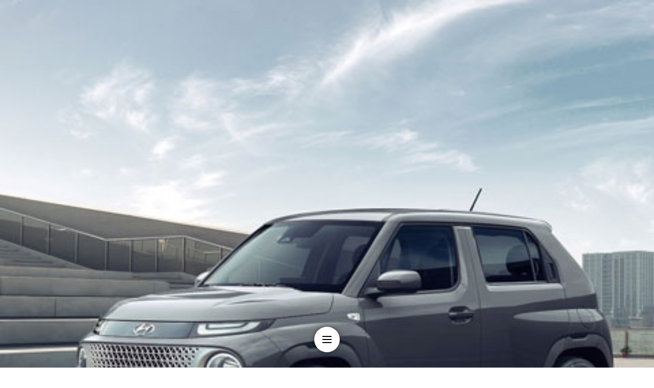

--- FILE ---
content_type: text/html;charset=UTF-8
request_url: https://www.hyundaimotorgroup.com/ko/amp/CONT0000000000137509
body_size: 32117
content:














<!DOCTYPE html>
<html amp lang="en" i-amphtml-binding i-amphtml-layout i-amphtml-no-boilerplate transformed="self;v=1">
<head>
    <title>현대자동차, 안다르와 캐스퍼 출고 고객 이벤트 실시</title>
    













<meta charset="utf-8">
<meta name="viewport" content="width=device-width">
<link rel="shortcut icon" type="image/x-icon" href='/resources/assets/favicon/favicon.ico'>
<link rel="canonical" href="https://www.hyundaimotorgroup.com/ko/news/CONT0000000000137509"/>
<meta http-equiv="X-UA-Compatible" content="IE=11;IE=edge" />
<meta http-equiv="content-language" content="ko" />
<meta property="og:url" content="https://www.hyundaimotorgroup.com/ko/amp/CONT0000000000137509">
<meta property="og:image" content='https://www.hyundaimotorgroup.com/image/upload/asset_library/MDA00000000000047645/8265fc3f90f24d54aca0c32f82903a1f.jpg'/>

    <meta property="og:type" content="website">


<meta property="og:title" content="현대자동차, 안다르와 캐스퍼 출고 고객 이벤트 실시">
<meta property="og:description" content="현대자동차와 안다르가 2월 28일부터 3월 20일까지 캐스퍼 구매 고객에게 10만원 할인 쿠폰과 안다르 10만원 상품권을 제공하며, 안다르 쇼핑몰 구매 고객에게는 캐스퍼 디 에센셜 차량 경품 이벤트와 캐스퍼 8시간 무료 시승권 추첨을 진행한다.">
<meta property="og:locale" content="ko">
<meta property="og:site_name" content="현대자동차그룹 뉴스룸">

    <meta name="twitter:card" content="summary">
    <meta name="twitter:site" content="@hmg_talk">
    <meta name="twitter:creator" content="@hmg_talk">
    <meta name="msapplication-TileColor" content="#da532c">

<meta name="twitter:card" content="summary">
<meta name="twitter:site" content="@hmg_talk">
<meta name="twitter:creator" content="@hmg_talk">
<meta name="msapplication-TileColor" content="#da532c">
<meta name="theme-color" content="#ffffff">
<meta property="title" content="현대자동차, 안다르와 캐스퍼 출고 고객 이벤트 실시">
<meta name="description" content="현대자동차와 안다르가 2월 28일부터 3월 20일까지 캐스퍼 구매 고객에게 10만원 할인 쿠폰과 안다르 10만원 상품권을 제공하며, 안다르 쇼핑몰 구매 고객에게는 캐스퍼 디 에센셜 차량 경품 이벤트와 캐스퍼 8시간 무료 시승권 추첨을 진행한다."/>


    
    
    
        <script type="application/ld+json">
            {
                "@context": "https://schema.org",
                "@type": "NewsArticle",
                "mainEntityOfPage": "https://www.hyundaimotorgroup.com/ko/amp/CONT0000000000137509",
            "headline": "현대자동차, 안다르와 캐스퍼 출고 고객 이벤트 실시",
            "image": [
                "/resources/assets/img/common/motor_logo.png"
            ],
            "datePublished": "2024-02-29T08:30:00+08:00",
            "dateModified": "2024-06-10T14:24:14+08:00",
            "author": {
                "@type": "Person",
                "name": "sloothree01",
                "url": "https://www.hyundaimotorgroup.com/ko/amp/CONT0000000000137509"
            },
            "publisher": {
                "@type": "Organization",
                "name": "현대자동차그룹 뉴스룸",
                "logo": {
                    "@type": "ImageObject",
                    "url": "/resources/assets/img/common/motor_logo.png"
                }
            }
        }
        </script>
    
    
    

<style amp-runtime i-amphtml-version="012111152338002">
    html {
        overflow-x: hidden !important
    }

    html.i-amphtml-fie {
        height: 100% !important;
        width: 100% !important
    }

    html:not([amp4ads]), html:not([amp4ads]) body {
        height: auto !important
    }

    html:not([amp4ads]) body {
        margin: 0 !important
    }

    body {
        -webkit-text-size-adjust: 100%;
        -moz-text-size-adjust: 100%;
        -ms-text-size-adjust: 100%;
        text-size-adjust: 100%
    }

    html.i-amphtml-singledoc.i-amphtml-embedded {
        -ms-touch-action: pan-y pinch-zoom;
        touch-action: pan-y pinch-zoom
    }

    html.i-amphtml-fie > body, html.i-amphtml-singledoc > body {
        overflow: visible !important
    }

    html.i-amphtml-fie:not(.i-amphtml-inabox) > body, html.i-amphtml-singledoc:not(.i-amphtml-inabox) > body {
        position: relative !important
    }

    html.i-amphtml-ios-embed-legacy > body {
        overflow-x: hidden !important;
        overflow-y: auto !important;
        position: absolute !important
    }

    html.i-amphtml-ios-embed {
        overflow-y: auto !important;
        position: static
    }

    #i-amphtml-wrapper {
        overflow-x: hidden !important;
        overflow-y: auto !important;
        position: absolute !important;
        top: 0 !important;
        left: 0 !important;
        right: 0 !important;
        bottom: 0 !important;
        margin: 0 !important;
        display: block !important
    }

    html.i-amphtml-ios-embed.i-amphtml-ios-overscroll, html.i-amphtml-ios-embed.i-amphtml-ios-overscroll > #i-amphtml-wrapper {
        -webkit-overflow-scrolling: touch !important
    }

    #i-amphtml-wrapper > body {
        position: relative !important;
        border-top: 1px solid transparent !important
    }

    #i-amphtml-wrapper + body {
        visibility: visible
    }

    #i-amphtml-wrapper + body .i-amphtml-lightbox-element, #i-amphtml-wrapper + body[i-amphtml-lightbox] {
        visibility: hidden
    }

    #i-amphtml-wrapper + body[i-amphtml-lightbox] .i-amphtml-lightbox-element {
        visibility: visible
    }

    #i-amphtml-wrapper.i-amphtml-scroll-disabled, .i-amphtml-scroll-disabled {
        overflow-x: hidden !important;
        overflow-y: hidden !important
    }

    amp-instagram {
        padding: 54px 0px 0px !important;
        background-color: #fff
    }

    amp-iframe iframe {
        box-sizing: border-box !important
    }

    [amp-access][amp-access-hide] {
        display: none
    }

    [subscriptions-dialog], body:not(.i-amphtml-subs-ready) [subscriptions-action], body:not(.i-amphtml-subs-ready) [subscriptions-section] {
        display: none !important
    }

    amp-experiment, amp-live-list > [update] {
        display: none
    }

    amp-list[resizable-children] > .i-amphtml-loading-container.amp-hidden {
        display: none !important
    }

    amp-list [fetch-error], amp-list[load-more] [load-more-button], amp-list[load-more] [load-more-end], amp-list[load-more] [load-more-failed], amp-list[load-more] [load-more-loading] {
        display: none
    }

    amp-list[diffable] div[role=list] {
        display: block
    }

    amp-story-page, amp-story[standalone] {
        min-height: 1px !important;
        display: block !important;
        height: 100% !important;
        margin: 0 !important;
        padding: 0 !important;
        overflow: hidden !important;
        width: 100% !important
    }

    amp-story[standalone] {
        background-color: #000 !important;
        position: relative !important
    }

    amp-story-page {
        background-color: #757575
    }

    amp-story .amp-active > div, amp-story .i-amphtml-loader-background {
        display: none !important
    }

    amp-story-page:not(:first-of-type):not([distance]):not([active]) {
        transform: translateY(1000vh) !important
    }

    amp-autocomplete {
        position: relative !important;
        display: inline-block !important
    }

    amp-autocomplete > input, amp-autocomplete > textarea {
        padding: 0.5rem;
        border: 1px solid rgba(0, 0, 0, 0.33)
    }

    .i-amphtml-autocomplete-results, amp-autocomplete > input, amp-autocomplete > textarea {
        font-size: 1rem;
        line-height: 1.5rem
    }

    [amp-fx^=fly-in] {
        visibility: hidden
    }

    amp-script[nodom], amp-script[sandboxed] {
        position: fixed !important;
        top: 0 !important;
        width: 1px !important;
        height: 1px !important;
        overflow: hidden !important;
        visibility: hidden
    }

    /*# sourceURL=/css/ampdoc.css*/
    [hidden] {
        display: none !important
    }

    .i-amphtml-element {
        display: inline-block
    }

    .i-amphtml-blurry-placeholder {
        transition: opacity 0.3s cubic-bezier(0.0, 0.0, 0.2, 1) !important;
        pointer-events: none
    }

    [layout=nodisplay]:not(.i-amphtml-element) {
        display: none !important
    }

    .i-amphtml-layout-fixed, [layout=fixed][width][height]:not(.i-amphtml-layout-fixed) {
        display: inline-block;
        position: relative
    }

    .i-amphtml-layout-responsive, [layout=responsive][width][height]:not(.i-amphtml-layout-responsive), [width][height][heights]:not([layout]):not(.i-amphtml-layout-responsive), [width][height][sizes]:not(img):not([layout]):not(.i-amphtml-layout-responsive) {
        display: block;
        position: relative
    }

    .i-amphtml-layout-intrinsic, [layout=intrinsic][width][height]:not(.i-amphtml-layout-intrinsic) {
        display: inline-block;
        position: relative;
        max-width: 100%
    }

    .i-amphtml-layout-intrinsic .i-amphtml-sizer {
        max-width: 100%
    }

    .i-amphtml-intrinsic-sizer {
        max-width: 100%;
        display: block !important
    }

    .i-amphtml-layout-container, .i-amphtml-layout-fixed-height, [layout=container], [layout=fixed-height][height]:not(.i-amphtml-layout-fixed-height) {
        display: block;
        position: relative
    }

    .i-amphtml-layout-fill, .i-amphtml-layout-fill.i-amphtml-notbuilt, [layout=fill]:not(.i-amphtml-layout-fill), body noscript > * {
        display: block;
        overflow: hidden !important;
        position: absolute;
        top: 0;
        left: 0;
        bottom: 0;
        right: 0
    }

    body noscript > * {
        position: absolute !important;
        width: 100%;
        height: 100%;
        z-index: 2
    }

    body noscript {
        display: inline !important
    }

    .i-amphtml-layout-flex-item, [layout=flex-item]:not(.i-amphtml-layout-flex-item) {
        display: block;
        position: relative;
        -ms-flex: 1 1 auto;
        flex: 1 1 auto
    }

    .i-amphtml-layout-fluid {
        position: relative
    }

    .i-amphtml-layout-size-defined {
        overflow: hidden !important
    }

    .i-amphtml-layout-awaiting-size {
        position: absolute !important;
        top: auto !important;
        bottom: auto !important
    }

    i-amphtml-sizer {
        display: block !important
    }

    @supports (aspect-ratio:1/1) {
        i-amphtml-sizer.i-amphtml-disable-ar {
            display: none !important
        }
    }

    .i-amphtml-blurry-placeholder, .i-amphtml-fill-content {
        display: block;
        height: 0;
        max-height: 100%;
        max-width: 100%;
        min-height: 100%;
        min-width: 100%;
        width: 0;
        margin: auto
    }

    .i-amphtml-layout-size-defined .i-amphtml-fill-content {
        position: absolute;
        top: 0;
        left: 0;
        bottom: 0;
        right: 0
    }

    .i-amphtml-replaced-content, .i-amphtml-screen-reader {
        padding: 0 !important;
        border: none !important
    }

    .i-amphtml-screen-reader {
        position: fixed !important;
        top: 0px !important;
        left: 0px !important;
        width: 4px !important;
        height: 4px !important;
        opacity: 0 !important;
        overflow: hidden !important;
        margin: 0 !important;
        display: block !important;
        visibility: visible !important
    }

    .i-amphtml-screen-reader ~ .i-amphtml-screen-reader {
        left: 8px !important
    }

    .i-amphtml-screen-reader ~ .i-amphtml-screen-reader ~ .i-amphtml-screen-reader {
        left: 12px !important
    }

    .i-amphtml-screen-reader ~ .i-amphtml-screen-reader ~ .i-amphtml-screen-reader ~ .i-amphtml-screen-reader {
        left: 16px !important
    }

    .i-amphtml-unresolved {
        position: relative;
        overflow: hidden !important
    }

    .i-amphtml-select-disabled {
        -webkit-user-select: none !important;
        -ms-user-select: none !important;
        user-select: none !important
    }

    .i-amphtml-notbuilt, [layout]:not(.i-amphtml-element), [width][height][heights]:not([layout]):not(.i-amphtml-element), [width][height][sizes]:not(img):not([layout]):not(.i-amphtml-element) {
        position: relative;
        overflow: hidden !important;
        color: transparent !important
    }

    .i-amphtml-notbuilt:not(.i-amphtml-layout-container) > *, [layout]:not([layout=container]):not(.i-amphtml-element) > *, [width][height][heights]:not([layout]):not(.i-amphtml-element) > *, [width][height][sizes]:not([layout]):not(.i-amphtml-element) > * {
        display: none
    }

    amp-img:not(.i-amphtml-element)[i-amphtml-ssr] > img.i-amphtml-fill-content {
        display: block
    }

    .i-amphtml-notbuilt:not(.i-amphtml-layout-container), [layout]:not([layout=container]):not(.i-amphtml-element), [width][height][heights]:not([layout]):not(.i-amphtml-element), [width][height][sizes]:not(img):not([layout]):not(.i-amphtml-element) {
        color: transparent !important;
        line-height: 0 !important
    }

    .i-amphtml-ghost {
        visibility: hidden !important
    }

    .i-amphtml-element > [placeholder], [layout]:not(.i-amphtml-element) > [placeholder], [width][height][heights]:not([layout]):not(.i-amphtml-element) > [placeholder], [width][height][sizes]:not([layout]):not(.i-amphtml-element) > [placeholder] {
        display: block;
        line-height: normal
    }

    .i-amphtml-element > [placeholder].amp-hidden, .i-amphtml-element > [placeholder].hidden {
        visibility: hidden
    }

    .i-amphtml-element:not(.amp-notsupported) > [fallback], .i-amphtml-layout-container > [placeholder].amp-hidden, .i-amphtml-layout-container > [placeholder].hidden {
        display: none
    }

    .i-amphtml-layout-size-defined > [fallback], .i-amphtml-layout-size-defined > [placeholder] {
        position: absolute !important;
        top: 0 !important;
        left: 0 !important;
        right: 0 !important;
        bottom: 0 !important;
        z-index: 1
    }

    amp-img[i-amphtml-ssr]:not(.i-amphtml-element) > [placeholder] {
        z-index: auto
    }

    .i-amphtml-notbuilt > [placeholder] {
        display: block !important
    }

    .i-amphtml-hidden-by-media-query {
        display: none !important
    }

    .i-amphtml-element-error {
        background: red !important;
        color: #fff !important;
        position: relative !important
    }

    .i-amphtml-element-error:before {
        content: attr(error-message)
    }

    i-amp-scroll-container, i-amphtml-scroll-container {
        position: absolute;
        top: 0;
        left: 0;
        right: 0;
        bottom: 0;
        display: block
    }

    i-amp-scroll-container.amp-active, i-amphtml-scroll-container.amp-active {
        overflow: auto;
        -webkit-overflow-scrolling: touch
    }

    .i-amphtml-loading-container {
        display: block !important;
        pointer-events: none;
        z-index: 1
    }

    .i-amphtml-notbuilt > .i-amphtml-loading-container {
        display: block !important
    }

    .i-amphtml-loading-container.amp-hidden {
        visibility: hidden
    }

    .i-amphtml-element > [overflow] {
        cursor: pointer;
        position: relative;
        z-index: 2;
        visibility: hidden;
        display: initial;
        line-height: normal
    }

    .i-amphtml-layout-size-defined > [overflow] {
        position: absolute
    }

    .i-amphtml-element > [overflow].amp-visible {
        visibility: visible
    }

    template {
        display: none !important
    }

    .amp-border-box, .amp-border-box *, .amp-border-box :after, .amp-border-box :before {
        box-sizing: border-box
    }

    amp-pixel {
        display: none !important
    }

    amp-analytics, amp-auto-ads, amp-story-auto-ads {
        position: fixed !important;
        top: 0 !important;
        width: 1px !important;
        height: 1px !important;
        overflow: hidden !important;
        visibility: hidden
    }

    html.i-amphtml-fie > amp-analytics {
        position: initial !important
    }

    [visible-when-invalid]:not(.visible), form [submit-error], form [submit-success], form [submitting] {
        display: none
    }

    amp-accordion {
        display: block !important
    }

    @media (min-width: 1px) {
        :where(amp-accordion>section) > :first-child {
            margin: 0;
            background-color: #efefef;
            padding-right: 20px;
            border: 1px solid #dfdfdf
        }

        :where(amp-accordion>section) > :last-child {
            margin: 0
        }
    }

    amp-accordion > section {
        float: none !important
    }

    amp-accordion > section > * {
        float: none !important;
        display: block !important;
        overflow: hidden !important;
        position: relative !important
    }

    amp-accordion, amp-accordion > section {
        margin: 0
    }

    amp-accordion:not(.i-amphtml-built) > section > :last-child {
        display: none !important
    }

    amp-accordion:not(.i-amphtml-built) > section[expanded] > :last-child {
        display: block !important
    }

    /*# sourceURL=/css/ampshared.css*/
</style>
<style amp-custom>
    body {
        margin: 0;
    }
    pre{
        margin:0 0 28px 0;
        padding:0 20px;
        line-height:28px;
        font-size:16px;
        white-space: pre-line;
    }
    img {
        width: 100%;
    }
    h1{
        margin:0 0 24px 0;
        padding:0 20px;
        line-height:42px;
        font-size:30px;
        font-weight:500;
        color:#fff;
        letter-spacing: -0.23px;
        word-break:break-all; 
    }
    h2{
        margin:0 0 40px 0;
        padding:0 20px;
        line-height:35px;
        font-size:23px;
        font-weight:500;
        color:#000;
        letter-spacing: -0.29px;
    }
    h3{
        margin:0 0 24px 0;
        padding:0 20px;
        line-height:30px;
        font-size:18px;
        font-weight:600;
        letter-spacing: -0.05px;
        color:#000;
    }
    .hmg-amp-header-wrap{
        margin-bottom:40px;
        position: relative;
    }
    .header-title-wrap{
        padding:0 22px;
        position: absolute;
        left:0;
        bottom:30px;
    }
    .amp-date{
        margin:0 0 8px 0;
        font-size:14px;
        color:#fff;
        letter-spacing: -0.1px;
    }
    .hmg-outlink-bnt{
        float: right;
        padding:8px 20px 8px 48px;
        border-radius: 20px;
        border:1px solid rgba(255,255,255,0.2);
        position: relative;
        color:#fff;
        text-decoration: none;
    }
    .hmg-outlink-bnt:before{
        content:'';
        display:block;
        position: absolute;
        left:20px;
        top:10px;
        width:20px;
        height:20px;
        background:url("/resources/assets/img/icon/icn-link-white.svg") no-repeat;
    }
    .hmg-amp-content-wrap .content-text{
        margin:0 0 28px 0;
        padding:0 20px;
        line-height:28px;
        font-size:16px;
        letter-spacing: -0.02px;
        color:#111;
    }
    .hmg-amp-content-wrap strong{
        display: block;
        margin:40px 0;
        padding:0 20px;
        line-height:32px;
        font-size:20px;
        letter-spacing: -0.03px;
        color:#000;
        text-align: center;
    }
    .content-img{
        margin-bottom:24px;
    }
    .content-img span{
        display: block;
        margin:8px 0 0 0;
        padding:0 20px;
        font-size:12px;
        font-weight:200;
        color:#000;
        letter-spacing: -0.18px;
    }
    amp-carousel{
        margin-bottom:24px;
    }
    amp-video{
        margin-bottom:24px;
    }
    amp-youtube{
        margin-bottom:24px;
    }
    .tag-wrap{
        display: flex;
        flex-wrap:wrap;
        justify-content: flex-start;
        margin-bottom:80px;
        padding:0 20px;
    }
    .tag-link{
        display: inline-block;
        margin:0 0 8px 8px;
        padding:0 12px;
        height:40px;
        line-height:40px;
        border-radius: 10px;
        background:rgba(0,0,0,0.06);
        color:#000;
        font-size:14px;
        font-weight:600;
        text-decoration: none;
    }
    .writer-info{
        padding:24px 20px 40px 20px;
        border-top:1px solid rgba(0,0,0,0.1);
    }
    .writer-title{
        margin:0;
        line-height:28px;
        font-size:16px;
        color:#000;
    }
    .mail-link{
        display:block;
        margin-bottom:20px;
        font-size:16px;
        color:#01428b;
        line-height:28px;
    }
    .writer-desc{
        margin:0 0 10px 0;
        line-height:24px;
        font-size:14px;
        color:#000;
        font-weight:200;
    }
    .writer-link{
        font-size:14px;
        color:#01428b;
    }
    .footer{
        padding:35px 20px 30px 20px;
        background:#000;
    }
    .footer-logo{
        display: block;
        margin:0 auto 40px auto;
        width:88px;
    }
    .footer-box{
        /*display: flex;*/
        /*flex-wrap: wrap;*/
        /*justify-content: flex-start;*/
        margin-bottom:30px;
        padding:0 10px;
        font-size: 0;
    }
    .footer-link{
        display: inline-block;
        margin-bottom:8px;
        width:50%;
        line-height:24px;
        font-size:14px;
        font-weight:500;
        color:#fff;
        text-decoration: none;
    }
    .group-link{
        display: block;
        margin-bottom:30px;
        padding:0 15px;
        height:44px;
        line-height:44px;
        font-size:14px;
        font-weight:500;
        color:#fff;
        text-decoration: none;
        border-radius: 10px;
        border:1px solid rgba(255,255,255,0.5);
        position: relative;
    }
    .group-link:before{
        content:'';
        position: absolute;
        right:15px;
        top:21px;
        width:12px;
        height:2px;
        background:#fff;
    }
    .group-link:after{
        content:'';
        position: absolute;
        right:20px;
        top:16px;
        width:2px;
        height:12px;
        background:#fff;
    }
    .copyright{
        text-align: center;
    }
    .copyright amp-img{
        display: inline-block;
        margin-bottom:10px;
        width:40px;
    }
    .copyright amp-img + amp-img{
        margin-left:10px;
    }
    .copyright p{
        margin:0;
        font-size:11px;
        color:rgba(255,255,255,0.5);
        font-weight:500;
    }
    .menu-nav{
        position: fixed;
        width: 50px;
        height: 50px;
        top: auto;
        bottom: 30px;
        left: 50%;
        margin-left: -25px;
        box-shadow: 0 0 10px 0 rgb(0, 0, 0, 0.5);
        border-radius: 50%;
        background: url('/resources/assets/images/common/ico_menu_black.svg') no-repeat 50% 50%;
        background-color: #fff;
        background-size: 24px auto;
        text-indent:-9999px;
        z-index:999;
    }
</style>
<script async src="https://cdn.ampproject.org/v0.mjs" type="module" crossorigin="anonymous"></script>
<script async nomodule src="https://cdn.ampproject.org/v0.js" crossorigin="anonymous"></script>
<script custom-element="amp-carousel" src="https://cdn.ampproject.org/v0/amp-carousel-0.1.mjs" async type="module" crossorigin="anonymous"></script>
<script async nomodule src="https://cdn.ampproject.org/v0/amp-carousel-0.1.js" crossorigin="anonymous" custom-element="amp-carousel"></script>
<script custom-element="amp-video" src="https://cdn.ampproject.org/v0/amp-video-0.1.mjs" async type="module" crossorigin="anonymous"></script>
<script async nomodule src="https://cdn.ampproject.org/v0/amp-video-0.1.js" crossorigin="anonymous" custom-element="amp-video"></script>
<script custom-element="amp-youtube" src="https://cdn.ampproject.org/v0/amp-youtube-0.1.mjs" async type="module" crossorigin="anonymous"></script>
<script async nomodule src="https://cdn.ampproject.org/v0/amp-youtube-0.1.js" crossorigin="anonymous" custom-element="amp-youtube"></script>

<style amp-boilerplate>
    body {
        -webkit-animation: -amp-start 8s steps(1, end) 0s 1 normal both;
        -moz-animation: -amp-start 8s steps(1, end) 0s 1 normal both;
        -ms-animation: -amp-start 8s steps(1, end) 0s 1 normal both;
        animation: -amp-start 8s steps(1, end) 0s 1 normal both
    }

    @-webkit-keyframes -amp-start {
        from {
            visibility: hidden
        }
        to {
            visibility: visible
        }
    }

    @-moz-keyframes -amp-start {
        from {
            visibility: hidden
        }
        to {
            visibility: visible
        }
    }

    @-ms-keyframes -amp-start {
        from {
            visibility: hidden
        }
        to {
            visibility: visible
        }
    }

    @-o-keyframes -amp-start {
        from {
            visibility: hidden
        }
        to {
            visibility: visible
        }
    }

    @keyframes -amp-start {
        from {
            visibility: hidden
        }
        to {
            visibility: visible
        }
    }
</style>
<noscript>
    <style amp-boilerplate>body {
        -webkit-animation: none;
        -moz-animation: none;
        -ms-animation: none;
        animation: none
    }</style>
</noscript>
    <!-- AMP Analytics -->
    <script async custom-element="amp-analytics" src="https://cdn.ampproject.org/v0/amp-analytics-0.1.mjs" crossorigin="anonymous" type="module"></script>
    <script async custom-element="amp-analytics" src="https://cdn.ampproject.org/v0/amp-analytics-0.1.js" crossorigin="anonymous" nomodule></script>
</head>
<body>
<!-- Google Tag Manager -->
<amp-analytics config="https://www.googletagmanager.com/amp.json?id=GTM-NQJLLCW&gtm.url=SOURCE_URL" data-credentials="include"></amp-analytics>
    <div class="hmg-amp-wrap">
        <!-- body -->
        














<div class="hmg-amp-header-wrap">
    
        
        
        
            <amp-img src="/image/upload/asset_library/MDA00000000000047645/8265fc3f90f24d54aca0c32f82903a1f.jpg" alt="현대자동차, 안다르와 캐스퍼 출고 고객 이벤트 실시-th" height="400" width="400" layout="responsive"></amp-img>
        
        
    
    
    
        <div class="header-title-wrap">
            <div class="amp-date">2024.02.29
                
                    
                    
                    
                    
                        현대자동차
                    
                
            </div>
            <h1>현대자동차, 안다르와 캐스퍼 출고 고객 이벤트 실시</h1>
            
        </div>
    
    
    
    
    <a href="/main/mainRecommend?openMenu=Y" class="menu-nav">
        nav-menu
    </a>
</div>
<div class="hmg-amp-content-wrap">

    
        <!-- news/story contents start -->
        
        
        
        <!-- 요약글 -->
        
            <strong>캐스퍼 구매하는 안다르 회원 대상으로 총 20만원 상당의 특별한 혜택 제공
캐스퍼 디 에센셜, 캐스퍼 8시간 무료 시승권 등 다양한 경품 추첨 행사도 진행</strong>
        
        <!--// 요약글 -->
        
        
            
                
                
                
                
                
                    <div class="content-text">
                        
                        
                        
                        <p>현대자동차와 의류 브랜드 안다르가 국내 유일의 경형 SUV인 캐스퍼에 대한 출고 고객 이벤트를 실시한다.</p><p>이번 이벤트는 2월 28일(수)부터 3월 20일(수)까지 진행되며 ▲캐스퍼 할인 쿠폰, 안다르 상품권 제공 ▲캐스퍼 디 에센셜, 캐스퍼 무료 시승권, 안다르 상품권 추첨 등 풍성한 혜택이 포함돼 있다.&nbsp;</p><p>먼저 현대자동차는 안다르 회원 모두에게 캐스퍼 구매 시 사용할 수 있는 10만원 할인 쿠폰을 증정하며 할인 쿠폰을 적용 받아 차량 출고를 완료한 고객에게는 추가로 안다르 10만원 상품권을 지급한다.</p><p>할인 쿠폰은 안다르 애플리케이션이나 온라인 사이트에서 발급 가능하고 이벤트 기간 내 캐스퍼 계약 시 사용할 수 있다.</p><p>또한 현대자동차는 이벤트 기간 내 안다르 온라인 쇼핑몰에서 제품을 구매한 고객 대상으로 캐스퍼 디 에센셜 차량 1대를 제공하는 경품 추첨 이벤트도 진행한다. (※캐스퍼 경품은 제세공과금 발생하며 당첨자 본인 부담)</p><p>아울러 현대자동차는 캐스퍼 8시간 무료 시승권 및 안다르 1만원 상품권도 추첨을 통해 제공하며 시승권 당첨자는 5월 30일(목)까지 카셰어링 업체인 그린카 애플리케이션에 쿠폰을 등록해 사용할 수 있다.&nbsp;</p>
                    </div>
                
                
                
                
                
                
                
                
                
                
                
                
                
                
                
                
                
                
                
                
                
                
                
                
            
        
        <!-- news/story contents end -->
    
    
    
    
    
    
        <div class="tag-wrap">
              
                
                    
                        <a href="/ko/tag/722" class="tag-link">현대자동차</a>
                    
                    
                
            
                
                    
                        <a href="/ko/tag/933" class="tag-link">캐스퍼</a>
                    
                    
                
            
        </div>
    
    
    
        <div class="writer-info">
            <p class="writer-title">현대자동차그룹 뉴스룸</p>
            <a href="mailto:group@hyundai.com" class="mail-link">group@hyundai.com</a>
            <p class="writer-desc">현대자동차그룹 뉴스룸의 기사와 이미지는 누구나 자유롭게 사용하실 수 있습니다. 
그러나 현대자동차그룹 뉴스룸이 제공받은 일부 기사와 이미지는 사용에 제한이 있습니다.</p>
            
            <a href="/footer/operationRegist" class="writer-link">
                
                    
                        HMG 운영정책 알아보기
                    
                    
                
            </a>
        </div>
    
    
    <div class="footer">
        <a href="/" class="footer-logo">
            <amp-img src="/resources/assets/images/common/footer_logo.png" alt="hyundai motor group" height="28" width="88" layout="responsive"></amp-img>
        </a>
        <div class="footer-box">
            <a href="/footer/noticeList" class="footer-link">공지사항</a>
            <a href="/footer/policyList" class="footer-link">개인정보 처리방침</a>
            <a href="/footer/regalRegist" class="footer-link">법적고지</a>
            <a href="/footer/operationRegist" class="footer-link">운영정책</a>
        </div>
        <div class="copyright">
            <amp-img src="/resources/assets/images/common/footer_mark_wa.png" alt="wa" height="40" width="40" layout="responsive"></amp-img>
            <amp-img src="/resources/assets/images/common/footer_mark_icsi.png" alt="icsi" height="40" width="40" layout="responsive"></amp-img>
            <p>© 2021 HYUNDAI MOTOR GROUP,  ALL RIGHTS RESERVED.</p>
        </div>
    </div>
</div>

        <!-- //body -->
    </div>
</body>
</html>

--- FILE ---
content_type: image/svg+xml
request_url: https://www.hyundaimotorgroup.com/resources/assets/images/common/ico_menu_black.svg
body_size: 969
content:
<svg xmlns="http://www.w3.org/2000/svg" width="28" height="28" viewBox="0 0 28 28">
    <g fill="none" fill-rule="evenodd">
        <g fill="#000" fill-rule="nonzero">
            <g>
                <g>
                    <g>
                        <g>
                            <g>
                                <path d="M0 0H21V2.333H0zM0 7H21V9.333H0zM0 14H21V16.333H0z" transform="translate(-102.000000, -552.000000) translate(0.000000, 512.000000) translate(2.000000, 0.000000) translate(100.000000, 40.000000) translate(0.000000, -0.000000) translate(3.500000, 5.833333)"/>
                            </g>
                        </g>
                    </g>
                </g>
            </g>
        </g>
    </g>
</svg>
